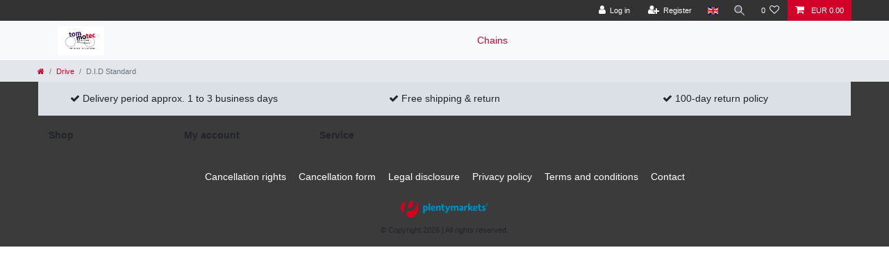

--- FILE ---
content_type: image/svg+xml
request_url: https://cdn01.plentymarkets.com/avw8j9fg70hi/frontend/plentyShop_LTS/plentymarkets-logo.svg
body_size: 2678
content:
<?xml version="1.0" encoding="UTF-8" standalone="no"?><!DOCTYPE svg PUBLIC "-//W3C//DTD SVG 1.1//EN" "http://www.w3.org/Graphics/SVG/1.1/DTD/svg11.dtd"><svg width="100%" height="100%" viewBox="0 0 265 63" version="1.1" xmlns="http://www.w3.org/2000/svg" xmlns:xlink="http://www.w3.org/1999/xlink" xml:space="preserve" xmlns:serif="http://www.serif.com/" style="fill-rule:evenodd;clip-rule:evenodd;stroke-linejoin:round;stroke-miterlimit:2;"><g id="Ebene_1-2"><path d="M14.063,7.264c-2.984,1.302 -5.749,3.055 -8.2,5.197c-5.058,4.507 -6.549,9.986 -5.589,16.93c0.864,5.461 3.246,10.571 6.874,14.744l0.056,0.062l5.937,-31.438c0.305,-1.644 0.948,-5.503 0.948,-5.503m23.823,5.21c0,-3.075 -1.29,-6.305 -4.995,-6.305c-4.25,0 -8.195,4.806 -9.614,12.37l-1.418,8.281c1.423,1.282 3.29,1.959 5.204,1.889c6.067,0 10.823,-8.671 10.823,-16.235m11.807,-3.351c-0.061,-0.079 -0.086,-0.104 -0.099,-0.104c0.105,0.851 0.16,1.706 0.164,2.563c0,13.397 -8.908,25.682 -22.306,25.682c-3.149,0 -5.835,-0.789 -7.173,-1.578l-0.123,-0.049l-3.154,16.328l0.122,0.061c3.59,1.875 7.443,3.198 11.428,3.925c7.258,1.034 12.285,-0.612 16.382,-5.411c4.128,-4.635 7.112,-12.231 8.561,-21.368c1.094,-8.859 0.123,-15.494 -3.781,-20.044" style="fill:#d4021d;fill-rule:nonzero;"/><path d="M261.204,14.112c0.028,-0.001 0.057,-0.002 0.086,-0.002c1.761,0 3.21,1.45 3.21,3.211c0,1.761 -1.449,3.21 -3.21,3.21c-1.731,0 -3.167,-1.401 -3.209,-3.132l0,-0.097c0,-0.013 0,-0.025 0,-0.038c0,-1.719 1.403,-3.139 3.123,-3.159l0,0.007Zm0,5.705c1.339,-0.038 2.412,-1.169 2.378,-2.508c0.001,-0.029 0.002,-0.058 0.002,-0.086c0,-1.299 -1.069,-2.367 -2.367,-2.367c-1.241,0 -2.281,0.975 -2.362,2.213l0,0.24c-0.057,1.32 0.981,2.454 2.301,2.513l0.046,0l0.002,-0.005Zm-1.097,-4.122l1.327,0c0.534,-0.037 1.006,0.368 1.05,0.902c0.003,0.038 0.003,0.076 0,0.113c0.014,0.371 -0.218,0.71 -0.569,0.832c0.048,0.055 0.088,0.116 0.117,0.182l0.612,1.151l-0.822,0l-0.544,-1.187l-0.423,0l0,1.187l-0.739,0l-0.009,-3.18Zm1.151,1.479c0.011,0.001 0.022,0.001 0.032,0.001c0.227,0 0.417,-0.177 0.433,-0.402c0.003,-0.025 0.003,-0.051 0,-0.076c0.028,-0.233 -0.141,-0.448 -0.375,-0.477c-0.027,-0.002 -0.056,-0.002 -0.083,0l-0.423,0l0,0.955l0.416,-0.001Z" style="fill:#008ebd;fill-rule:nonzero;"/><path d="M74.326,20.948c5.27,0 7.906,2.764 7.906,7.771c0,5.006 -2.837,8.018 -7.479,8.018c-0.795,0.006 -1.586,-0.118 -2.342,-0.367l0,7.569l-4.642,0l0,-22.013c2.138,-0.59 4.34,-0.918 6.557,-0.978Zm0.097,12.058c1.972,0 3.095,-1.48 3.095,-4.054c0,-2.704 -1.022,-4.273 -3.358,-4.273c-0.596,-0.001 -1.187,0.1 -1.749,0.299l0,7.668c0.643,0.24 1.325,0.362 2.012,0.36Z" style="fill:#008ebd;fill-rule:nonzero;"/><rect x="84.305" y="14.062" width="4.648" height="22.295" style="fill:#008ebd;fill-rule:nonzero;"/><path d="M104.142,35.514c-1.81,0.827 -3.781,1.244 -5.771,1.223c-4.646,0 -7.263,-2.776 -7.263,-7.785c0,-5.008 2.598,-7.95 7.245,-7.95c3.92,0 6.116,2.342 6.116,6.39c-0.001,0.842 -0.079,1.681 -0.233,2.509l-8.845,0c0.227,2.237 1.223,3.451 3.491,3.451c1.557,-0.041 3.091,-0.388 4.514,-1.02l0.776,3.18l-0.03,0.002Zm-3.529,-8.463c0,-1.781 -0.924,-2.74 -2.403,-2.74c-1.479,0 -2.446,0.856 -2.77,2.74l5.173,0Z" style="fill:#008ebd;fill-rule:nonzero;"/><path d="M116.231,21.046c3.057,0 4.813,1.711 4.813,5.503l0,9.783l-4.678,0l0,-9.227c0,-1.284 -0.611,-1.973 -1.834,-1.973c-0.987,0 -2.012,0.612 -3.132,1.381l0,9.844l-4.646,0l0,-15.012l4.446,0l0,1.383c1.477,-1.039 3.226,-1.623 5.031,-1.682Z" style="fill:#008ebd;fill-rule:nonzero;"/><path d="M130.069,36.737c-3.754,0 -5.588,-1.749 -5.588,-5.737l0,-6.267l-2.185,0l0,-3.388l2.178,0l0,-4.617l4.634,-1.081l0,5.7l3.724,0l0,3.388l-3.724,0l0,6.163c0,1.412 0.613,2.043 1.836,2.043c0.664,-0.023 1.325,-0.111 1.972,-0.263l0.657,3.589c-1.14,0.321 -2.319,0.479 -3.504,0.47Z" style="fill:#008ebd;fill-rule:nonzero;"/><path d="M144.469,36.461c-2.176,5.406 -5.143,6.855 -9.171,7.186l-0.822,-3.597c2.764,-0.292 4.147,-1.119 5.7,-4.145l-6.22,-14.56l5.143,0l3.424,9.026l3.095,-9.026l4.806,0l-5.955,15.116Z" style="fill:#008ebd;fill-rule:nonzero;"/><path d="M156.064,22.757c1.463,-1.048 3.203,-1.644 5.001,-1.711c1.749,0 3.168,0.562 3.925,2.01c2.446,-1.643 3.981,-2.01 5.467,-2.01c2.666,0 4.611,1.381 4.611,5.27l0,10.041l-4.672,0l0,-9.167c0,-1.223 -0.458,-2.012 -1.711,-2.012c-1.145,0.112 -2.221,0.601 -3.059,1.389l0,9.79l-4.677,0l0,-9.172c0,-1.223 -0.459,-2.012 -1.711,-2.012c-1.124,0.132 -2.18,0.603 -3.028,1.352l0,9.832l-4.647,0l0,-15.012l4.415,0l0,1.383l0.086,0.029Z" style="fill:#008ebd;fill-rule:nonzero;"/><path d="M186.014,36.357c-0.128,-0.398 -0.263,-0.758 -0.427,-1.315c-1.224,0.917 -2.447,1.713 -4.183,1.713c-2.599,0 -4.543,-1.682 -4.543,-4.386c0,-3.668 3.552,-4.94 8.133,-5.172l0,-0.822c0,-1.284 -0.612,-1.913 -2.137,-1.913c-1.492,0.054 -2.964,0.366 -4.349,0.924l-0.922,-3.23c1.909,-0.71 3.925,-1.088 5.961,-1.118c4.054,0 6.061,1.749 6.061,5.404l0,5.395c0.01,1.508 0.109,3.015 0.299,4.512l-3.889,0l-0.004,0.008Zm-1.022,-6.548c-2.171,0.097 -3.522,0.611 -3.522,2.108c0,0.888 0.458,1.45 1.223,1.45c0.764,0 1.479,-0.427 2.342,-1.119l0,-2.41l-0.043,-0.029Z" style="fill:#008ebd;fill-rule:nonzero;"/><path d="M196.759,28.494l0,7.863l-4.648,0l0,-15.012l4.617,0l0,2.446c2.005,-2.301 3.669,-3.131 6.256,-2.574l-0.493,4.415c-1.924,-0.337 -3.758,-0.171 -5.732,2.862Z" style="fill:#008ebd;fill-rule:nonzero;"/><path d="M210.725,30.897l-1.712,1.944l0,3.516l-4.642,0l0,-22.295l4.642,0l0,13.081l4.646,-5.798l5.505,0l-5.572,6.324l5.863,8.695l-5.37,0l-3.36,-5.467Z" style="fill:#008ebd;fill-rule:nonzero;"/><path d="M231.914,35.514c-1.809,0.826 -3.779,1.244 -5.768,1.223c-4.647,0 -7.232,-2.776 -7.232,-7.785c0,-5.008 2.599,-7.95 7.247,-7.95c3.918,0 6.114,2.342 6.114,6.39c-0.001,0.842 -0.079,1.681 -0.231,2.509l-8.893,0c0.227,2.237 1.223,3.451 3.493,3.451c1.554,-0.049 3.084,-0.404 4.5,-1.045l0.801,3.205l-0.031,0.002Zm-3.529,-8.463c0,-1.781 -0.924,-2.74 -2.403,-2.74c-1.48,0 -2.446,0.856 -2.765,2.74l5.168,0Z" style="fill:#008ebd;fill-rule:nonzero;"/><path d="M241.205,36.737c-3.755,0 -5.601,-1.749 -5.601,-5.737l0,-6.267l-2.172,0l0,-3.388l2.172,0l0,-4.617l4.646,-1.083l0,5.7l3.736,0l0,3.388l-3.722,0l0,6.164c0,1.412 0.611,2.043 1.834,2.043c0.664,-0.023 1.325,-0.111 1.972,-0.263l0.658,3.588c-1.146,0.324 -2.332,0.483 -3.523,0.472Z" style="fill:#008ebd;fill-rule:nonzero;"/><path d="M251.419,33.3c1.083,0 1.713,-0.294 1.713,-1.088c0,-2.374 -6.654,-1.677 -6.654,-6.586c0,-3.229 2.794,-4.603 6.294,-4.603c1.57,0.028 3.127,0.305 4.61,0.822l-1.055,3.383c-1.147,-0.496 -2.37,-0.796 -3.616,-0.886c-1.059,0 -1.749,0.36 -1.749,1.088c0,2.104 6.69,1.412 6.69,6.616c0,3.43 -2.9,4.648 -6.294,4.648c-1.868,0.019 -3.719,-0.351 -5.435,-1.088l1.126,-3.452c1.372,0.652 2.854,1.04 4.37,1.146Z" style="fill:#008ebd;fill-rule:nonzero;"/></g></svg>